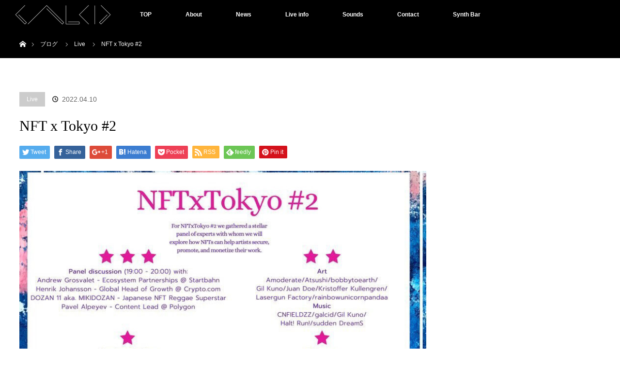

--- FILE ---
content_type: text/html; charset=UTF-8
request_url: https://galcid.com/nft-x-tokyo-2/
body_size: 6628
content:
<!DOCTYPE html>
<html class="pc" lang="ja" prefix="og: http://ogp.me/ns#">
<head>
<meta charset="UTF-8">
<!--[if IE]><meta http-equiv="X-UA-Compatible" content="IE=edge"><![endif]-->
<meta name="viewport" content="width=device-width">
<title>NFT x Tokyo #2 - galcid</title>
<meta name="description" content="The wait is over! We are holding our second NFTxTokyo event on April 15th, 2022.This time we prepared a great panel ...">
<link rel="pingback" href="https://galcid.com/xmlrpc.php">

<!-- This site is optimized with the Yoast SEO plugin v8.3 - https://yoast.com/wordpress/plugins/seo/ -->
<link rel="canonical" href="https://galcid.com/nft-x-tokyo-2/" />
<meta property="og:locale" content="ja_JP" />
<meta property="og:type" content="article" />
<meta property="og:title" content="NFT x Tokyo #2 - galcid" />
<meta property="og:description" content="The wait is over! We are holding our second NFTxTokyo e &hellip;" />
<meta property="og:url" content="https://galcid.com/nft-x-tokyo-2/" />
<meta property="og:site_name" content="galcid" />
<meta property="article:section" content="Live" />
<meta property="article:published_time" content="2022-04-09T16:32:05+00:00" />
<meta property="article:modified_time" content="2022-04-20T16:34:22+00:00" />
<meta property="og:updated_time" content="2022-04-20T16:34:22+00:00" />
<meta property="og:image" content="https://galcid.com/wp-content/uploads/2022/04/433FC1A5-1E00-40C3-A576-9E278E654D1D.jpg" />
<meta property="og:image:secure_url" content="https://galcid.com/wp-content/uploads/2022/04/433FC1A5-1E00-40C3-A576-9E278E654D1D.jpg" />
<meta property="og:image:width" content="828" />
<meta property="og:image:height" content="694" />
<meta name="twitter:card" content="summary" />
<meta name="twitter:description" content="The wait is over! We are holding our second NFTxTokyo e [&hellip;]" />
<meta name="twitter:title" content="NFT x Tokyo #2 - galcid" />
<meta name="twitter:image" content="https://galcid.com/wp-content/uploads/2022/04/433FC1A5-1E00-40C3-A576-9E278E654D1D.jpg" />
<!-- / Yoast SEO plugin. -->

<link rel='dns-prefetch' href='//s.w.org' />
<link rel="alternate" type="application/rss+xml" title="galcid &raquo; フィード" href="https://galcid.com/feed/" />
<link rel="alternate" type="application/rss+xml" title="galcid &raquo; コメントフィード" href="https://galcid.com/comments/feed/" />
<link rel="alternate" type="application/rss+xml" title="galcid &raquo; NFT x Tokyo #2 のコメントのフィード" href="https://galcid.com/nft-x-tokyo-2/feed/" />
<link rel='stylesheet' id='style-css'  href='https://galcid.com/wp-content/themes/orion_tcd037/style.css?ver=3.1.1' type='text/css' media='all' />
<link rel='stylesheet' id='contact-form-7-css'  href='https://galcid.com/wp-content/plugins/contact-form-7/includes/css/styles.css?ver=5.0.4' type='text/css' media='all' />
<script type='text/javascript' src='https://galcid.com/wp-includes/js/jquery/jquery.js?ver=1.12.4'></script>
<script type='text/javascript' src='https://galcid.com/wp-includes/js/jquery/jquery-migrate.min.js?ver=1.4.1'></script>
<link rel='https://api.w.org/' href='https://galcid.com/wp-json/' />
<link rel='shortlink' href='https://galcid.com/?p=1444' />
<link rel="alternate" type="application/json+oembed" href="https://galcid.com/wp-json/oembed/1.0/embed?url=https%3A%2F%2Fgalcid.com%2Fnft-x-tokyo-2%2F" />
<link rel="alternate" type="text/xml+oembed" href="https://galcid.com/wp-json/oembed/1.0/embed?url=https%3A%2F%2Fgalcid.com%2Fnft-x-tokyo-2%2F&#038;format=xml" />

<script src="https://galcid.com/wp-content/themes/orion_tcd037/js/jquery.easing.1.3.js?ver=3.1.1"></script>
<script src="https://galcid.com/wp-content/themes/orion_tcd037/js/jscript.js?ver=3.1.1"></script>


<link rel="stylesheet" media="screen and (max-width:970px)" href="https://galcid.com/wp-content/themes/orion_tcd037/footer-bar/footer-bar.css?ver=3.1.1">
<script src="https://galcid.com/wp-content/themes/orion_tcd037/js/comment.js?ver=3.1.1"></script>

<link rel="stylesheet" media="screen and (max-width:970px)" href="https://galcid.com/wp-content/themes/orion_tcd037/responsive.css?ver=3.1.1">

<style type="text/css">
body, input, textarea { font-family: Verdana, "ヒラギノ角ゴ ProN W3", "Hiragino Kaku Gothic ProN", "メイリオ", Meiryo, sans-serif; }
.rich_font { font-family: "Times New Roman" , "游明朝" , "Yu Mincho" , "游明朝体" , "YuMincho" , "ヒラギノ明朝 Pro W3" , "Hiragino Mincho Pro" , "HiraMinProN-W3" , "HGS明朝E" , "ＭＳ Ｐ明朝" , "MS PMincho" , serif; font-weight:400; }

body { font-size:15px; }

.pc #header .logo { font-size:21px; }
.mobile #header .logo { font-size:18px; }
#header_logo_index .logo { font-size:40px; }
#footer_logo_index .logo { font-size:40px; }
#header_logo_index .desc { font-size:12px; }
#footer_logo .desc { font-size:12px; }
.pc #index_content1 .index_content_header .headline { font-size:40px; }
.pc #index_content1 .index_content_header .desc { font-size:15px; }
.pc #index_content2 .index_content_header .headline { font-size:40px; }
.pc #index_content2 .index_content_header .desc { font-size:15px; }
.pc #index_dis .index_content_header .headline { font-size:40px; }
.pc #index_dis .index_content_header .desc { font-size:15px; }

.pc #index_dis .index_content_header3 .headline { font-size:40px; }
.pc #index_dis .index_content_header3 .desc { font-size:15px; }

#post_title { font-size:30px; }
.post_content { font-size:15px; }

.pc #header, #bread_crumb, .pc #global_menu ul ul a, #index_dis_slider .link, #previous_next_post .label, #related_post .headline span, #comment_headline span, .side_headline span, .widget_search #search-btn input, .widget_search #searchsubmit, .side_widget.google_search #searchsubmit, .page_navi span.current
 { background-color:#000000; }

.footer_menu li.no_link a { color:#000000; }

.post_content a{ color:#2D8696; }
a:hover, #comment_header ul li a:hover, .pc #global_menu > ul > li.active > a, .pc #global_menu li.current-menu-item > a, .pc #global_menu > ul > li > a:hover, #header_logo .logo a:hover, #bread_crumb li.home a:hover:before, #bread_crumb li a:hover
 { color:#000000; }

#global_menu ul ul a:hover, #return_top a:hover, .next_page_link a:hover, .page_navi a:hover, .collapse_category_list li a:hover .count, .index_box_list .link:hover, .index_content_header2 .link a:hover, #index_blog_list li .category a:hover, .slick-arrow:hover, #index_dis_slider .link:hover, #header_logo_index .link:hover,
 #previous_next_page a:hover, .page_navi p.back a:hover, #post_meta_top .category a:hover, .collapse_category_list li a:hover .count, .mobile #global_menu li a:hover,
   #wp-calendar td a:hover, #wp-calendar #prev a:hover, #wp-calendar #next a:hover, .widget_search #search-btn input:hover, .widget_search #searchsubmit:hover, .side_widget.google_search #searchsubmit:hover,
    #submit_comment:hover, #comment_header ul li a:hover, #comment_header ul li.comment_switch_active a, #comment_header #comment_closed p, #post_pagination a:hover, #post_pagination p, a.menu_button:hover, .mobile .footer_menu a:hover, .mobile #footer_menu_bottom li a:hover, .post_content .bt_orion:hover
     { background-color:#000000; }

#comment_textarea textarea:focus, #guest_info input:focus, #comment_header ul li a:hover, #comment_header ul li.comment_switch_active a, #comment_header #comment_closed p
 { border-color:#000000; }

#comment_header ul li.comment_switch_active a:after, #comment_header #comment_closed p:after
 { border-color:#000000 transparent transparent transparent; }

.collapse_category_list li a:before
 { border-color: transparent transparent transparent #000000; }






</style>


<script type="text/javascript">
jQuery(document).ready(function($) {

  $("a").bind("focus",function(){if(this.blur)this.blur();});
  $("a.target_blank").attr("target","_blank");

  $('#return_top a, #header_logo_index a').click(function() {
    var myHref= $(this).attr("href");
          var myPos = $(myHref).offset().top;
        $("html,body").animate({scrollTop : myPos}, 1000, 'easeOutExpo');
    return false;
  });

  $(window).load(function() {
   $('#header_image .title').delay(1000).fadeIn(3000);
  });


});
</script>


<style type="text/css"></style></head>
<body id="body" class="post-template-default single single-post postid-1444 single-format-standard">


 <div id="top">

  <div id="header">
   <div id="header_inner">
    <div id="header_logo">
     <div id="logo_image">
 <h1 class="logo">
  <a href="https://galcid.com/" title="galcid" data-label="galcid"><img src="https://galcid.com/wp-content/uploads/2018/08/galcid_white_transparent-1-1024x222-1.png?1768999748" alt="galcid" title="galcid" /></a>
 </h1>
</div>
    </div>
        <a href="#" class="menu_button"><span>menu</span></a>
    <div id="global_menu">
     <ul id="menu-%e3%82%b0%e3%83%ad%e3%83%bc%e3%83%90%e3%83%ab%e3%83%a1%e3%83%8b%e3%83%a5%e3%83%bc" class="menu"><li id="menu-item-107" class="menu-item menu-item-type-custom menu-item-object-custom menu-item-home menu-item-107"><a href="https://galcid.com">TOP</a></li>
<li id="menu-item-104" class="menu-item menu-item-type-custom menu-item-object-custom menu-item-104"><a href="https://galcid.com/about">About</a></li>
<li id="menu-item-202" class="menu-item menu-item-type-custom menu-item-object-custom menu-item-202"><a href="https://galcid.com/category/news/">News</a></li>
<li id="menu-item-106" class="menu-item menu-item-type-custom menu-item-object-custom menu-item-106"><a href="https://galcid.com/category/live/">Live info</a></li>
<li id="menu-item-103" class="menu-item menu-item-type-custom menu-item-object-custom menu-item-103"><a href="https://galcid.com/sounds">Sounds</a></li>
<li id="menu-item-105" class="menu-item menu-item-type-custom menu-item-object-custom menu-item-105"><a href="https://galcid.com/contact">Contact</a></li>
<li id="menu-item-1329" class="menu-item menu-item-type-post_type menu-item-object-page menu-item-1329"><a href="https://galcid.com/synth-bar/">Synth Bar</a></li>
</ul>    </div>
       </div><!-- END #header_inner -->
  </div><!-- END #header -->

  
 </div><!-- END #top -->

 <div id="main_contents" class="clearfix">


<div id="bread_crumb">

<ul class="clearfix">
 <li itemscope="itemscope" itemtype="http://data-vocabulary.org/Breadcrumb" class="home"><a itemprop="url" href="https://galcid.com/"><span itemprop="title" >ホーム</span></a></li>

 <li itemscope="itemscope" itemtype="http://data-vocabulary.org/Breadcrumb"><a itemprop="url" href="https://galcid.com/blog/">ブログ</a></li>
 <li itemscope="itemscope" itemtype="http://data-vocabulary.org/Breadcrumb">
   <a itemprop="url" href="https://galcid.com/category/live/"><span itemprop="title">Live</span></a>
     </li>
 <li class="last">NFT x Tokyo #2</li>

</ul>
</div>

<div id="main_col" class="clearfix">

<div id="left_col">

 
 <div id="article">

  <ul id="post_meta_top" class="clearfix">
   <li class="category"><a href="https://galcid.com/category/live/">Live</a>
</li>   <li class="date"><time class="entry-date updated" datetime="2022-04-21T01:34:22+00:00">2022.04.10</time></li>  </ul>

  <h2 id="post_title" class="rich_font">NFT x Tokyo #2</h2>

    <div class="single_share clearfix" id="single_share_top">
   
<!--Type1-->

<div id="share_top1">

 

<div class="sns">
<ul class="type1 clearfix">
<!--Twitterボタン-->
<li class="twitter">
<a href="http://twitter.com/share?text=NFT+x+Tokyo+%232&url=https%3A%2F%2Fgalcid.com%2Fnft-x-tokyo-2%2F&via=&tw_p=tweetbutton&related=" onclick="javascript:window.open(this.href, '', 'menubar=no,toolbar=no,resizable=yes,scrollbars=yes,height=400,width=600');return false;"><i class="icon-twitter"></i><span class="ttl">Tweet</span><span class="share-count"></span></a></li>

<!--Facebookボタン-->
<li class="facebook">
<a href="//www.facebook.com/sharer/sharer.php?u=https://galcid.com/nft-x-tokyo-2/&amp;t=NFT+x+Tokyo+%232" class="facebook-btn-icon-link" target="blank" rel="nofollow"><i class="icon-facebook"></i><span class="ttl">Share</span><span class="share-count"></span></a></li>

<!--Google+ボタン-->
<li class="googleplus">
<a href="https://plus.google.com/share?url=https%3A%2F%2Fgalcid.com%2Fnft-x-tokyo-2%2F" onclick="javascript:window.open(this.href, '', 'menubar=no,toolbar=no,resizable=yes,scrollbars=yes,height=600,width=500');return false;"><i class="icon-google-plus"></i><span class="ttl">+1</span><span class="share-count"></span></a></li>

<!--Hatebuボタン-->
<li class="hatebu">
<a href="http://b.hatena.ne.jp/add?mode=confirm&url=https%3A%2F%2Fgalcid.com%2Fnft-x-tokyo-2%2F" onclick="javascript:window.open(this.href, '', 'menubar=no,toolbar=no,resizable=yes,scrollbars=yes,height=400,width=510');return false;" ><i class="icon-hatebu"></i><span class="ttl">Hatena</span><span class="share-count"></span></a></li>

<!--Pocketボタン-->
<li class="pocket">
<a href="http://getpocket.com/edit?url=https%3A%2F%2Fgalcid.com%2Fnft-x-tokyo-2%2F&title=NFT+x+Tokyo+%232" target="blank"><i class="icon-pocket"></i><span class="ttl">Pocket</span><span class="share-count"></span></a></li>

<!--RSSボタン-->
<li class="rss">
<a href="https://galcid.com/?feed=rss2" target="blank"><i class="icon-rss"></i><span class="ttl">RSS</span></a></li>

<!--Feedlyボタン-->
<li class="feedly">
<a href="http://feedly.com/index.html#subscription%2Ffeed%2Fhttp%3A%2F%2F%3ffeed%3drss2" target="blank"><i class="icon-feedly"></i><span class="ttl">feedly</span><span class="share-count"></span></a></li>

<!--Pinterestボタン-->
<li class="pinterest">
<a rel="nofollow" target="_blank" href="https://www.pinterest.com/pin/create/button/?url=https%3A%2F%2Fgalcid.com%2Fnft-x-tokyo-2%2F&media=https://galcid.com/wp-content/uploads/2022/04/433FC1A5-1E00-40C3-A576-9E278E654D1D.jpg&description=NFT+x+Tokyo+%232"><i class="icon-pinterest"></i><span class="ttl">Pin&nbsp;it</span></a></li>

</ul>
</div>

</div>


<!--Type2-->

<!--Type3-->

<!--Type4-->

<!--Type5-->
  </div>
  
      <div id="post_image">
   <img width="828" height="580" src="https://galcid.com/wp-content/uploads/2022/04/433FC1A5-1E00-40C3-A576-9E278E654D1D-828x580.jpg" class="attachment-size5 size-size5 wp-post-image" alt="" />  </div>
    

  <div class="post_content clearfix">
   <p>The wait is over! We are holding our second NFTxTokyo event on April 15th, 2022.</p>
<p>This time we prepared a great panel discussion with the people from the crypto trenches, followed by several exciting DJ sets, and all that in the setting decorated with cool NFT art from local artists!</p>
<p>Please check the event details for the full lineup and list of participants.</p>
<p>See you all there!</p>
     </div>

    <div class="single_share" id="single_share_bottom">
   
<!--Type1-->

<div id="share_top1">

 

<div class="sns">
<ul class="type1 clearfix">
<!--Twitterボタン-->
<li class="twitter">
<a href="http://twitter.com/share?text=NFT+x+Tokyo+%232&url=https%3A%2F%2Fgalcid.com%2Fnft-x-tokyo-2%2F&via=&tw_p=tweetbutton&related=" onclick="javascript:window.open(this.href, '', 'menubar=no,toolbar=no,resizable=yes,scrollbars=yes,height=400,width=600');return false;"><i class="icon-twitter"></i><span class="ttl">Tweet</span><span class="share-count"></span></a></li>

<!--Facebookボタン-->
<li class="facebook">
<a href="//www.facebook.com/sharer/sharer.php?u=https://galcid.com/nft-x-tokyo-2/&amp;t=NFT+x+Tokyo+%232" class="facebook-btn-icon-link" target="blank" rel="nofollow"><i class="icon-facebook"></i><span class="ttl">Share</span><span class="share-count"></span></a></li>

<!--Google+ボタン-->
<li class="googleplus">
<a href="https://plus.google.com/share?url=https%3A%2F%2Fgalcid.com%2Fnft-x-tokyo-2%2F" onclick="javascript:window.open(this.href, '', 'menubar=no,toolbar=no,resizable=yes,scrollbars=yes,height=600,width=500');return false;"><i class="icon-google-plus"></i><span class="ttl">+1</span><span class="share-count"></span></a></li>

<!--Hatebuボタン-->
<li class="hatebu">
<a href="http://b.hatena.ne.jp/add?mode=confirm&url=https%3A%2F%2Fgalcid.com%2Fnft-x-tokyo-2%2F" onclick="javascript:window.open(this.href, '', 'menubar=no,toolbar=no,resizable=yes,scrollbars=yes,height=400,width=510');return false;" ><i class="icon-hatebu"></i><span class="ttl">Hatena</span><span class="share-count"></span></a></li>

<!--Pocketボタン-->
<li class="pocket">
<a href="http://getpocket.com/edit?url=https%3A%2F%2Fgalcid.com%2Fnft-x-tokyo-2%2F&title=NFT+x+Tokyo+%232" target="blank"><i class="icon-pocket"></i><span class="ttl">Pocket</span><span class="share-count"></span></a></li>

<!--RSSボタン-->
<li class="rss">
<a href="https://galcid.com/feed/" target="blank"><i class="icon-rss"></i><span class="ttl">RSS</span></a></li>

<!--Feedlyボタン-->
<li class="feedly">
<a href="http://feedly.com/index.html#subscription%2Ffeed%2Fhttps://galcid.com/feed/" target="blank"><i class="icon-feedly"></i><span class="ttl">feedly</span><span class="share-count"></span></a></li>

<!--Pinterestボタン-->
<li class="pinterest">
<a rel="nofollow" target="_blank" href="https://www.pinterest.com/pin/create/button/?url=https%3A%2F%2Fgalcid.com%2Fnft-x-tokyo-2%2F&media=https://galcid.com/wp-content/uploads/2022/04/433FC1A5-1E00-40C3-A576-9E278E654D1D.jpg&description=NFT+x+Tokyo+%232"><i class="icon-pinterest"></i><span class="ttl">Pin&nbsp;it</span></a></li>

</ul>
</div>

</div>


<!--Type2-->

<!--Type3-->

<!--Type4-->

<!--Type5-->
  </div>
  
    <ul id="post_meta_bottom" class="clearfix">
   <li class="post_author">投稿者: <a href="https://galcid.com/author/neuron/" title="neuron の投稿" rel="author">neuron</a></li>   <li class="post_category"><a href="https://galcid.com/category/live/" rel="category tag">Live</a></li>        </ul>
  
    <div id="previous_next_post" class="clearfix">
   <div class='prev_post'><p class='label'>PREV</p><a href='https://galcid.com/%ef%bd%a2%e3%82%af%e3%83%aa%e3%82%a8%e3%82%a4%e3%83%86%e3%82%a3%e3%83%96%e8%a7%a3%e4%bd%93%e6%96%b0%e6%9b%b8%e3%80%8d%e3%80%9c%e8%84%b3%e3%81%8b%e3%82%89%e7%94%9f%e3%81%be%e3%82%8c%e3%82%8b%e5%89%b5/' title='｢クリエイティブ解体新書」〜脳から生まれる創造性の原風景 @DOMMUNE'><img width="200" height="200" src="https://galcid.com/wp-content/uploads/2022/04/onxchi_dommune-200x200.jpeg" class="attachment-size1 size-size1 wp-post-image" alt="" srcset="https://galcid.com/wp-content/uploads/2022/04/onxchi_dommune-200x200.jpeg 200w, https://galcid.com/wp-content/uploads/2022/04/onxchi_dommune-150x150.jpeg 150w, https://galcid.com/wp-content/uploads/2022/04/onxchi_dommune-300x300.jpeg 300w, https://galcid.com/wp-content/uploads/2022/04/onxchi_dommune-120x120.jpeg 120w" sizes="(max-width: 200px) 100vw, 200px" /><span class='title'>｢クリエイティブ解体新書」〜脳から生まれる創造性の原風景 @DOMMUNE</span></a></div>
<div class='next_post'><p class='label'>NEXT</p><a href='https://galcid.com/galcid-vent/' title='galcid @ VENT'><img width="200" height="200" src="https://galcid.com/wp-content/uploads/2022/09/gAjVUUSA-200x200.png" class="attachment-size1 size-size1 wp-post-image" alt="" srcset="https://galcid.com/wp-content/uploads/2022/09/gAjVUUSA-200x200.png 200w, https://galcid.com/wp-content/uploads/2022/09/gAjVUUSA-150x150.png 150w, https://galcid.com/wp-content/uploads/2022/09/gAjVUUSA-300x300.png 300w, https://galcid.com/wp-content/uploads/2022/09/gAjVUUSA-768x768.png 768w, https://galcid.com/wp-content/uploads/2022/09/gAjVUUSA-1024x1024.png 1024w, https://galcid.com/wp-content/uploads/2022/09/gAjVUUSA-120x120.png 120w, https://galcid.com/wp-content/uploads/2022/09/gAjVUUSA.png 1080w" sizes="(max-width: 200px) 100vw, 200px" /><span class='title'>galcid @ VENT</span></a></div>
  </div>
  
 </div><!-- END #article -->

 <!-- banner1 -->
    
  <div id="related_post">
  <h3 class="headline"><span>関連記事一覧</span></h3>
  <ol class="clearfix">
      <li class="clearfix num1">
    <a class="image" href="https://galcid.com/2017-06-23-fri-hmvbooks/"><img width="500" height="339" src="https://galcid.com/wp-content/uploads/2017/05/hmv-500x339.jpg" class="attachment-size2 size-size2 wp-post-image" alt="" /></a>
    <div class="desc">
     <h4 class="title"><a href="https://galcid.com/2017-06-23-fri-hmvbooks/" name="">2017.6.23 (FRI) HMV&#038;BOOKS</a></h4>
    </div>
   </li>
      <li class="clearfix num2">
    <a class="image" href="https://galcid.com/galcidmodular-commune/"><img width="500" height="347" src="https://galcid.com/wp-content/uploads/2019/06/beijingflyer-500x347.jpeg" class="attachment-size2 size-size2 wp-post-image" alt="" /></a>
    <div class="desc">
     <h4 class="title"><a href="https://galcid.com/galcidmodular-commune/" name="">galcid@modular commune</a></h4>
    </div>
   </li>
      <li class="clearfix num3">
    <a class="image" href="https://galcid.com/tech-labo-r-lounge/"><img width="500" height="347" src="https://galcid.com/wp-content/uploads/2019/10/72135161_714819998994026_4846292452283252736_n-1-500x347.jpg" class="attachment-size2 size-size2 wp-post-image" alt="" /></a>
    <div class="desc">
     <h4 class="title"><a href="https://galcid.com/tech-labo-r-lounge/" name="">tech labo @ R lounge</a></h4>
    </div>
   </li>
      <li class="clearfix num4">
    <a class="image" href="https://galcid.com/2-22-tokyo-no-pc-session/"><img width="500" height="347" src="https://galcid.com/wp-content/uploads/2024/02/名称未設定のデザイン-2024-02-17T110220.573-500x347.png" class="attachment-size2 size-size2 wp-post-image" alt="" /></a>
    <div class="desc">
     <h4 class="title"><a href="https://galcid.com/2-22-tokyo-no-pc-session/" name="">2.22 TOKYO NO COMPUTER LIVE SESSION</a></h4>
    </div>
   </li>
      <li class="clearfix num5">
    <a class="image" href="https://galcid.com/2015-11-14/"><img src="https://galcid.com/wp-content/themes/orion_tcd037/img/common/no_image2.gif" alt="" title="" /></a>
    <div class="desc">
     <h4 class="title"><a href="https://galcid.com/2015-11-14/" name="">2015.11.14.SAT 「NATIVE SESSIONS」 第３弾 ＠YouTube Spac…</a></h4>
    </div>
   </li>
      <li class="clearfix num6">
    <a class="image" href="https://galcid.com/20161111/"><img width="500" height="347" src="https://galcid.com/wp-content/uploads/2016/10/11.11-A5_flyerA_sample-500x347.jpg" class="attachment-size2 size-size2 wp-post-image" alt="" /></a>
    <div class="desc">
     <h4 class="title"><a href="https://galcid.com/20161111/" name="">2016.11.11@Contact</a></h4>
    </div>
   </li>
     </ol>
 </div>
  
 




  <div id="comments">

 


 
 </div><!-- #comment end -->
 <!-- banner2 -->
  
</div><!-- END #left_col -->


 

</div><!-- END #main_col -->


 </div><!-- END #main_contents -->

<div id="footer_wrapper">
 <div id="footer_top">
  <div id="footer_top_inner">

   <!-- footer logo -->
      <div id="footer_logo">
    <div class="logo_area">
 <p class="logo"><a href="https://galcid.com/" title="galcid"><img src="https://galcid.com/wp-content/uploads/2018/08/galcid_black_transparent-1-1024x205-1.png?1768999748" alt="galcid" title="galcid" /></a></p>
</div>
   </div>
   
   <!-- footer menu -->
      <div id="footer_menu" class="clearfix">
        <div id="footer-menu1" class="footer_menu clearfix">
     <ul id="menu-%e3%83%95%e3%83%83%e3%82%bf%e3%83%bc1" class="menu"><li id="menu-item-1074" class="menu-item menu-item-type-post_type menu-item-object-page menu-item-1074"><a href="https://galcid.com/about/">About</a></li>
</ul>    </div>
            <div id="footer-menu2" class="footer_menu clearfix">
     <ul id="menu-%e3%83%95%e3%83%83%e3%82%bf%e3%83%bc3" class="menu"><li id="menu-item-1076" class="menu-item menu-item-type-custom menu-item-object-custom menu-item-1076"><a href="https://galcid.com/category/news/">News</a></li>
</ul>    </div>
            <div id="footer-menu3" class="footer_menu clearfix">
     <ul id="menu-%e3%83%95%e3%83%83%e3%82%bf%e3%83%bc2" class="menu"><li id="menu-item-1128" class="menu-item menu-item-type-custom menu-item-object-custom menu-item-1128"><a href="https://galcid.com/category/live/">Live info</a></li>
</ul>    </div>
            <div id="footer-menu4" class="footer_menu clearfix">
     <ul id="menu-%e3%83%95%e3%83%83%e3%82%bf%e3%83%bc%ef%bc%94" class="menu"><li id="menu-item-1077" class="menu-item menu-item-type-post_type menu-item-object-page menu-item-1077"><a href="https://galcid.com/sounds/">Sounds</a></li>
</ul>    </div>
            <div id="footer-menu5" class="footer_menu clearfix">
     <ul id="menu-%e3%83%95%e3%83%83%e3%82%bf%e3%83%bc%ef%bc%95" class="menu"><li id="menu-item-1078" class="menu-item menu-item-type-post_type menu-item-object-page menu-item-1078"><a href="https://galcid.com/contact/">Contact</a></li>
</ul>    </div>
           </div>
   
  </div><!-- END #footer_top_inner -->
 </div><!-- END #footer_top -->

 <div id="footer_bottom">
  <div id="footer_bottom_inner" class="clearfix">

   <!-- footer logo -->
   
   <!-- social button -->
      <ul class="clearfix" id="footer_social_link">
        <li class="twitter"><a class="target_blank" href="https://twitter.com/galcid_official">Twitter</a></li>
            <li class="facebook"><a class="target_blank" href="https://www.facebook.com/pulselize">Facebook</a></li>
                            <li class="rss"><a class="target_blank" href="https://galcid.com/feed/">RSS</a></li>
       </ul>
   
   <!-- footer bottom menu -->
   
  </div><!-- END #footer_bottom_inner -->
 </div><!-- END #footer_bottom -->

 <p id="copyright">Copyright &copy;&nbsp; <a href="https://galcid.com/">galcid</a></p>

</div><!-- /footer_wrapper -->


 <div id="return_top">
    <a href="#body"><span>PAGE TOP</span></a>
   </div>


 
  <!-- facebook share button code -->
 <div id="fb-root"></div>
 <script>
 (function(d, s, id) {
   var js, fjs = d.getElementsByTagName(s)[0];
   if (d.getElementById(id)) return;
   js = d.createElement(s); js.id = id;
   js.src = "//connect.facebook.net/ja_JP/sdk.js#xfbml=1&version=v2.5";
   fjs.parentNode.insertBefore(js, fjs);
 }(document, 'script', 'facebook-jssdk'));
 </script>
 
<script type='text/javascript' src='https://galcid.com/wp-includes/js/comment-reply.min.js?ver=4.9.26'></script>
<script type='text/javascript'>
/* <![CDATA[ */
var wpcf7 = {"apiSettings":{"root":"https:\/\/galcid.com\/wp-json\/contact-form-7\/v1","namespace":"contact-form-7\/v1"},"recaptcha":{"messages":{"empty":"\u3042\u306a\u305f\u304c\u30ed\u30dc\u30c3\u30c8\u3067\u306f\u306a\u3044\u3053\u3068\u3092\u8a3c\u660e\u3057\u3066\u304f\u3060\u3055\u3044\u3002"}}};
/* ]]> */
</script>
<script type='text/javascript' src='https://galcid.com/wp-content/plugins/contact-form-7/includes/js/scripts.js?ver=5.0.4'></script>
<script type='text/javascript' src='https://galcid.com/wp-includes/js/wp-embed.min.js?ver=4.9.26'></script>
</body>
</html>